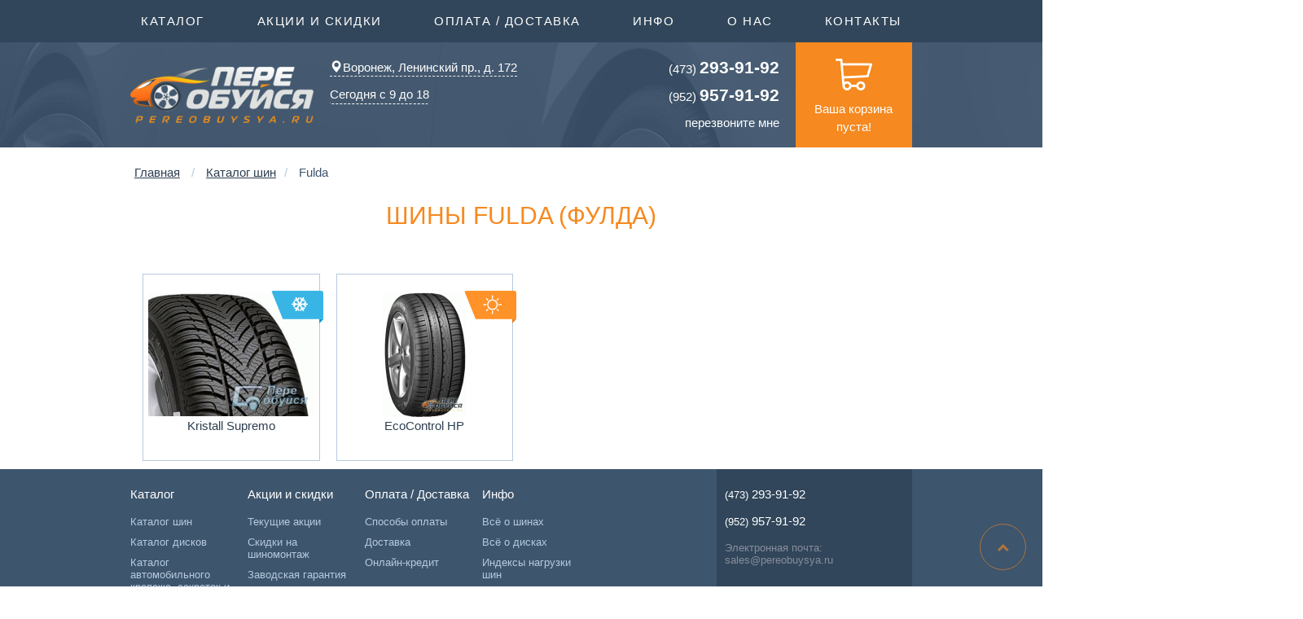

--- FILE ---
content_type: text/html; charset=UTF-8
request_url: https://pereobuysya.ru/katalog-shin/Fulda/
body_size: 10100
content:
<!DOCTYPE html>
<html lang="ru-RU">

<head>
    <meta charset="utf-8">
	 
    
	<META NAME="Description" CONTENT="Каталог шин   Фулда  интернет-магазина Переобуйся.RU. Шины Fulda с официальной гарантией. Доставка резины   Фулда  в день заказа. Купить шины   Фулда  в Воронеже можно со скидкой на шиномонтаж, бесплатной доставкой и пакетами для хранения резины в подарок!"> 
	<meta name="yandex-verification" content="1b49c93b10b0863e" />
    <title>Шины   Фулда , купить шины Fulda в Воронеже недорого, с доставкой</title>
	
	<meta http-equiv="X-UA-Compatible" content="IE=edge">
    <meta name="viewport" content="width=device-width, initial-scale=1">
	<meta name="theme-color" content="#f6891f">
	
	<!--<link rel="preload" href="/css/bootstrap.css" as="style" onload="this.rel='stylesheet'">-->
	<link href="/css/bootstrap.css" rel="stylesheet">
	<link href="/css/style.css" rel="stylesheet">
	<!--<link href="/css/animations.css" rel="stylesheet">-->
	<link href="/css/jquery.bootstrap-touchspin.css" rel="stylesheet">
	<link href="/css/lightslider.min.css" rel="stylesheet">
	<link href="/css/colorbox.css" rel="stylesheet">
	<link href="/css/chosen.css" rel="stylesheet">
	<link rel="stylesheet" href="/css/font-awesome.min.css">
    <!--[if lt IE 9]>
      <script src="https://oss.maxcdn.com/html5shiv/3.7.2/html5shiv.min.js"></script>
      <script src="https://oss.maxcdn.com/respond/1.4.2/respond.min.js"></script>
    <![endif]-->
    <script src="https://ajax.googleapis.com/ajax/libs/jquery/1.11.1/jquery.min.js"></script>
    <script src="/js/bootstrap.js"></script>
	<script src="/js/script.js"></script>
	<script src="/js/basket_summ.js"></script>
	 <script src="/js/jquery.bootstrap-touchspin.js"></script>
	 <script src="/js/lightslider.min.js"></script>
	 <script src="/js/jquery.colorbox-min.js"></script>
	 <script src="/js/chosen.jquery.min.js"></script>
	 <script src="/js/bootbox.min.js"></script>
	 <script src="/js/jquery.scrollTo.min.js"></script>
	 
	
	<link href="//cdnjs.cloudflare.com/ajax/libs/select2/4.0.0/css/select2.min.css" rel="stylesheet" />
<script src="//cdnjs.cloudflare.com/ajax/libs/select2/4.0.0/js/select2.min.js"></script>
<script type="text/javascript">
  $('select').select2();
</script>

 <script type="text/javascript">
	 $(document).ready(function(){
		 $(".chosen-select").chosen({
			 allow_single_deselect:true,
			 disable_search_threshold: 10,
			 disable_search: false,
			 no_results_text: "Ничего не найдено!",
			 width: "100%"
		 });


		 $(window).scroll(function(){
			 if ($(this).scrollTop() > $(window).height()+300) {
				 $('.scrolltotop').fadeIn();
			 } else {
				 $('.scrolltotop').fadeOut();
			 }
		 });


		 $('.scrolltotop').click(function(){
			 $('html, body').animate({scrollTop : 0},800);
			 return false;
		 });

	 });
 </script>
	<script type="text/javascript">
		  $('#mark').change(function ()
			  {
				var id = $(this).val();
				$('#model').attr('disabled', true);
				if (id == '0')
					{
						$('#model').html('<option value="0">Выберите марку авто</option>');
						return(false);
					}
				$('#model').html('<option>загрузка...</option>');
				$.get(
					url,
					"marka=" + id,
					function (result)
					{
						if (result == 'error')
							{
								$('#model').html('<option>Ошибка!</option>');
								return(false);
							}
						else 
							{
								$('#model').html(result);
								$('#model').attr('disabled', false);		
							}
					},
					""
				);
			});

		$('#model').change(function ()
			  {
				var id = $(this).val();
				var mark = $('#mark').val();
				$('#year').attr('disabled', true);
				if (id == '0')
					{
						$('#year').html('<option value="0">Выберите год...</option>');
						return(false);
					}
				$('#year').html('<option>загрузка...</option>');
				$.get(
					url,
					"marka=" + mark +"&model="+id,
					function (result)
					{
						if (result == 'error')
							{
								$('#year').html('<option>Ошибка!</option>');
								return(false);
							}
						else 
							{
								$('#year').html(result);
								$('#year').attr('disabled', false);		
							}
					},
					""
				);
			});



		$('#year').change(function ()
			  {
				var yearr = $(this).val();
				var mark = $('#mark').val();
				var model = $('#model').val();
				$('#dif').attr('disabled', true);
				if (yearr == '0')
					{
						$('#dif').html('<option value="0">Выберите модификацию...</option>');
						return(false);
					}
				$('#dif').html('<option>загрузка...</option>');
				$.get(
					url,
					"marka=" + mark +"&model="+model+'&year='+yearr,
					function (result)
					{
						if (result == 'error')
							{
								$('#dif').html('<option>Ошибка!</option>');
								return(false);
							}
						else 
							{
								$('#dif').html(result);
								$('#dif').attr('disabled', false);		
							}
					},
					""
				);
			});



		  $('#dif').change(function () {
			  var modif = $(this).val();
			  var mark = $('#mark').val();
			  var model = $('#model').val();
			  var year = $('#year').val();
			  $('#reslts').html('загрузка...');
			  $.get(
				  url,
				  "marka="+mark+"&model="+model+"&year="+year+'&modif='+modif,
				  function (result) {
					  if (result == 'error') {
						  $('#reslts').html('');
						  return(false);
					  }
					  else {
						  $('#reslts').html(result);
					  }
				  },
				  "html"
			  );
		  });

</script>
<!--<script src='https://www.google.com/recaptcha/api.js'></script>-->
<!-- Global site tag (gtag.js) - Google Analytics -->
<script async src="https://www.googletagmanager.com/gtag/js?id=UA-112386947-1"></script>
<script>
  window.dataLayer = window.dataLayer || [];
  function gtag(){dataLayer.push(arguments);}
  gtag('js', new Date());

  gtag('config', 'UA-112386947-1');
</script>

<script type="text/javascript">
var __cs = __cs || [];
__cs.push(["setCsAccount", "nsMZTAuppX7RHQLSEsWcqgqGN3n7vOgS"]);
</script>
<!--<script data-skip-moving='true' async 
 src='https://antisovetnic.ru/anti/d03339300a7dd92ed4b69cad971b743a'> 
</script>-->
  </head>
<body>
<!-- Yandex.Metrika counter --> <script type="text/javascript" > (function (d, w, c) { (w[c] = w[c] || []).push(function() { try { w.yaCounter21161254 = new Ya.Metrika2({ id:21161254, clickmap:true, trackLinks:true, accurateTrackBounce:true, webvisor:true }); } catch(e) { } }); var n = d.getElementsByTagName("script")[0], s = d.createElement("script"), f = function () { n.parentNode.insertBefore(s, n); }; s.type = "text/javascript"; s.async = true; s.src = "https://mc.yandex.ru/metrika/tag.js"; if (w.opera == "[object Opera]") { d.addEventListener("DOMContentLoaded", f, false); } else { f(); } })(document, window, "yandex_metrika_callbacks2"); </script> <noscript><div><img src="https://mc.yandex.ru/watch/21161254" style="position:absolute; left:-9999px;" alt="" /></div></noscript> <!-- /Yandex.Metrika counter -->
<a href="#" class="scrolltotop"><i class="fa fa-chevron-up"></i></a>

<div class="modal fade" id="myModal-1" tabindex="-1" role="dialog" aria-labelledby="myModalLabel" aria-hidden="true">
  <div class="modal-dialog modal-lg">
    <div class="modal-content">
      <div class="modal-header">
        <button type="button" class="close" data-dismiss="modal" aria-label="Close"><span aria-hidden="true">×</span></button>
        <h4 class="modal-title" id="myModalLabel">Выберите свой регион</h4>
      </div>
      <div class="modal-body">
        <div class="container-fluid">
        <div class="row">			
				<div class="col-md-3 col-sm-5"><span class="title">Воронежская область</span><a href="/set_region/Воронеж">Воронеж <span style="color:gold;" class="glyphicon glyphicon-star-empty" aria-hidden="true"></span></a></div><div class="col-md-3 col-sm-5"><span class="title">Липецкая область</span><a href="/set_region/Липецк">Липецк <span style="color:gold;" class="glyphicon glyphicon-star-empty" aria-hidden="true"></span></a></div>
		</div>
		</div>
      </div>
    </div>
  </div>
</div>

	<div class="topmenu" style="display: none;" data-id="1">
		<div class="container-fluid">
		<div class="row">
			<div class="col-md-4">
				<ul>
					<li><a href="https://pereobuysya.ru/katalog-shin/">Каталог производителей ШИН</a></li>
					<li><a href="https://pereobuysya.ru/katalog-diskov/">Каталог производителей ДИСКОВ</a></li>
					<li><a href="https://pereobuysya.ru/accessories/">Каталог крепежа и секреток</a></li>
					<li><a href="https://pereobuysya.ru/podbor-shin-i-diskov-po-marke-avto/">ПОДБОР шин и дисков по авто</a></li>
					<li><a href="https://pereobuysya.ru/podbor-datchikov-tpms-po-marke-avto/">ПОДБОР датчиков TPMS по авто</a></li>
					<li><a href="https://pereobuysya.ru/podbor-shin/">Подбор шин по размеру</a></li>
					<li><a href="https://pereobuysya.ru/podbor-diskov/">Подбор дисков по размеру</a></li>
				</ul>
			</div>
			<div class="col-md-4">
				<ul>
					<!--<li><a href="https://pereobuysya.ru/katalog-shin-dlya-kvadrocikla/">Всё для квадроцикла</a></li>-->
					<li><a href="https://pereobuysya.ru/katalog-shin-dlya-kvadrocikla/">ШИНЫ для квадроциклов</a></li>
					<li><a href="https://pereobuysya.ru/katalog-diskov-dlya-kvadrocikla/">ДИСКИ для квадроциклов</a></li>
				</ul>
			</div>
			<div class="col-md-4">
				<ul>
					<li><a href="https://pereobuysya.ru/katalog-motoshin/">Каталог мотошин</a></li>
					<li><a href="https://pereobuysya.ru/katalog-motokamer/">Мотокамеры, муссы</a></li>
				</ul>
			</div>
			
			<div class="col-md-4">
				<ul>
					<li><br/><br/><a href="https://pereobuysya.ru/katalog-kart/">Каталог шин для КАРТИНГА</a></li>
				</ul>
			</div>
			
			<div class="col-md-2 col-sm-2 close-topmenu">
				Закрыть
			</div>
		</div>
		</div>
	</div>

	<div class="topmenu" style="display: none;" data-id="2">
		<div class="container-fluid">
		<div class="row">
			<div class="col-md-10">
				<ul>
					<li><a href="https://pereobuysya.ru/akcii-i-skidki/">Текущие акции</a></li>
					<li><a href="https://pereobuysya.ru/articles/page_2.html">Скидки на шиномонтаж</a></li>
					<!--<li><a href="https://pereobuysya.ru/articles/page_3.html">Расширенная гарантия</a></li>-->
					<li><a href="https://pereobuysya.ru/articles/page_4.html">Заводская гарантия</a></li>
					<li><a class="noprice" href="https://pereobuysya.ru/articles/page_5.html">Вы получите это БЕСПЛАТНО!</a></li>
				</ul>
			</div>
			<div class="col-md-2 col-sm-2 close-topmenu">
				Закрыть
			</div>
		</div>
		</div>
	</div>

	<div class="topmenu" style="display: none;" data-id="3">
		<div class="container-fluid">
		<div class="row">
			<div class="col-md-10">
				
				<ul>
					<li><a href="https://pereobuysya.ru/articles/page_6.html">Способы оплаты заказа</a></li>
					<li><a href="https://pereobuysya.ru/articles/page_8.html">Доставка</a></li>
					<li><a href="https://pereobuysya.ru/articles/page_9.html">Самовывоз</a></li>
					<li><a href="https://pereobuysya.ru/articles/page_79.html">Обмен/возврат товара</a></li>
					<li><a href="https://pereobuysya.ru/credit_online/">Онлайн-кредит</a></li>
				</ul>

			</div>
			<div class="col-md-2 col-sm-2 close-topmenu">
				Закрыть
			</div>
		</div>
		</div>
	</div>


	<div class="topmenu" style="display: none;" data-id="4">
		<div class="container-fluid">
		<div class="row">
			<div class="col-md-10">

				<ul>
					<li><a href="/datchik-davleniya-v-shinakh-info/">Датчики TPMS</a></li>
					
					<li><a href="#">Всё о шинах</a></li>
					<li><a href="#">Всё о дисках</a></li>
					
					<li><a href="#">Индекс нагрузки шин</a></li>
					<li><a href="#">Индекс скорости шин</a></li>
				</ul>

			</div>
			<div class="col-md-2 col-sm-2 close-topmenu">
				Закрыть
			</div>
		</div>
		</div>
	</div>


	<div class="content">
		<div class="background">
			<img src="/img/bg-01.jpg" alt="" class="bg-01 active">
			<img src="/img/bg-03.jpg" alt="" class="bg-03">
			<img src="/img/bg-02.jpg" alt="" class="bg-02">
			<img src="/img/bg-04.jpg" alt="" class="bg-04">
			<img src="/img/bg-05.jpg" alt="" class="bg-05">
			<img src="/img/bg-06.jpg" alt="" class="bg-06">
			<img src="/img/bg-07.jpg" alt="" class="bg-07">
		</div>
		<div class="top">
		
				<!-- меню вверхнее -->
				<div class="row">
					<nav class="navbar navbar-default">
					  <div class="container-fluid">
						<div class="navbar-header">
						  <button type="button" class="navbar-toggle collapsed" data-toggle="collapse" data-target="#bs-example-navbar-collapse-1">
							<span class="sr-only">Toggle navigation</span>
							<span class="icon-bar"></span>
							<span class="icon-bar"></span>
							<span class="icon-bar"></span>
						  </button>
						  <a class="navbar-brand">Меню</a>
						</div>
						<div class="collapse navbar-collapse" id="bs-example-navbar-collapse-1">
						  <ul class="nav navbar-nav col-xs-12 col-md-12">
							<li><a class="toggle-topmenu" data-id="1">Каталог <span class="sr-only">(current)</span></a></li>
							<li><a href="#"></a><a class="toggle-topmenu" data-id="2">Акции и скидки<span class="sr-only">(current)</span></a></li>
							<li><a href="#"></a><a class="toggle-topmenu" data-id="3">Оплата / Доставка<span class="sr-only">(current)</span></a></li>
							<li><a href="#"></a><a class="toggle-topmenu" data-id="4">Инфо<span class="sr-only">(current)</span></a></li>
							<li><a href="https://pereobuysya.ru/articles/page_12.html">О нас</a></li>
							<li><a href="https://pereobuysya.ru/articles/page_13.html">Контакты</a></li>
						  </ul>
						</div>
					  </div>
					</nav>
				</div>
			<div class="container-fluid">
			
				<!-- блок с логотипом -->
				<div class="row">
					<!-- логотип -->
					<div class="col-xs-3 col-sm-3 col-md-3 col-lg-3">
						<a class="logo" href="/"><img src="/img/logo.png" alt="Переобуйся.РУ"></a>
						<!-- _ng -->
					</div>
					
					<!-- центральные контакты -->
					<div class="col-xs-3 col-sm-3 col-md-4 col-lg-4">
						<div class="contact">
							<div class="region" data-toggle="modal" data-target="#myModal-1" onclick="$(&quot;#geo&quot;).popover(&quot;hide&quot;);">
								<a  href="#"><span style="margin-right: 1px !important;" class="glyphicon glyphicon-map-marker" aria-hidden="true"id="geo" data-toggle="popover" data-trigger="focus" title="Ваш&nbsp;регион — Воронеж?" data-content=""></span>Воронеж, Ленинский пр., д. 172<!--<br/>
													ды ул., д. 36а <small>(точка выдачи)</small>--><div id="popover_content_wrapper" style="display: none">
									<div><a class="btn btn-sm btn-success" role="button" href="/set_region/Воронеж" onclick="$(&quot;#geo&quot;).popover(&quot;hide&quot;);">Да</a>&nbsp;&nbsp;&nbsp;<a class="btn btn-sm btn-danger" role="button"  data-toggle="modal" data-target="#myModal-1" onclick="$(&quot;#geo&quot;).popover(&quot;hide&quot;);" href="#">Нет</a></div>

								</div>
								
								</a>
							</div>
							<div class="clearfix"></div>
							<div class="dropdown work-time">
								<button class="btn btn-default dropdown-toggle" type="button" id="dropdownMenu1" data-toggle="dropdown" aria-haspopup="true" aria-expanded="false">
									Сегодня с 9 до 18
								  </button>
								   <ul class="dropdown-menu" aria-labelledby="dropdownMenu1">
								   <li>Пн: 9-18</li>
								   <li>Вт: 9-18</li>
								   <li>Ср: 9-18</li>
								   <li>Чт: 9-18</li>
								   <li>Пт: 9-18</li>
								   <li>Сб: 10-14</li>
								   <li>Вс: Вых.</li>
								   </ul>
							</div>
						</div>	
						<div class="clearfix"></div>
					</div>	
					
					<div class="col-xs-3 col-sm-3 col-md-3 col-lg-3">
						<div class="callback">
							<div><a href="tel:84732939192"><span class="phone_alloka"><small>(473)</small> <b>293-91-92</b></span></a></div>
							<div><a href="tel:89529579192"><span class="phone_alloka"><small>(952)</small> <b>957-91-92</b></span></a></div>
							<div><a data-toggle="modal" data-target=".bs-example-modal-sm" href="#">перезвоните мне</a></div><div class="clearfix"></div>
							<!--<div><a data-toggle="modal" data-target="#myModalm" href="#">письмо руководителю</a></div>-->
						</div>	
					</div>
					
					<!-- Корзина -->
					<div class="col-xs-3 col-sm-3 col-md-2 col-lg-2">
						<a class="cart" href="https://pereobuysya.ru/basket/" title="Перейти к оформлению заказа">
							<img src="/img/cart.png" alt="Перейти к оформлению заказа">Ваша корзина пуста!
						</a>
					</div>
				</div>
			</div>
			
		</div>
		</div>
		<div class="content">
			<div class="container-fluid-fluid">
	
	<!--<div class="row" style="background-color: #ff3366;">
      <div class="col-md-12 col-sm-12 col-xs-12">      
     <p class="bg-danger text-center">Дорогие друзья!</br><br/>
	 <b>Поздравляем сильную половину человечества с 23 февраля!</b></br>
	 23.02 выходной, 24.02 работаем по режиму субботы.</br>Приём заказов ведётся через сайт без выходных.</p>
	 <br/> 
	
      </div>
    </div>  -->
	
	
	<!--<div class="row" style="background-color: #ff3366;">
      <div class="col-md-12 col-sm-12 col-xs-12">      
		 <p class="bg-danger text-center">Дорогие друзья!</br><br/>
		 <b>Поздравляем прекрасную половину человечества с 8 марта!</b></br>
		 08.03 выходной.</br>Приём заказов ведётся через сайт без выходных.</p>
		 <br/>
	  </div>
    </div>  -->
			
<!--	  <div class="row" style="background-color: #ff3366;">
      <div class="col-md-12 col-sm-12 col-xs-12">      
     <p class="bg-danger text-center">Дорогие друзья!</br><br/>
	 Поздравляем вас с весенними праздниками и Днём Победы!<br/>В эти праздничные дни мы работаем по следующему графику:
<center>	
	<dt>
	 <dt>2 и 3 мая с 10:00 до 14:00</dt> 
	 <dt>5, 6 и 7 мая с 9:00 до 18:00</dt>
	 <dt>8 и 10 мая с 10:00 до 14:00</dt>
	 </dt>
	 </br>Приём заказов ведётся через сайт без выходных.</p>
</center>	
	 <br/>
	
      </div>
    </div>   -->
	
<!--
	  <div class="row" style="background-color: #ff3366;">
      <div class="col-md-12 col-sm-12 col-xs-12">      
     <p class="bg-danger text-center">Дорогие друзья!</br><br/>
	 Поздравляем вас Днем народного единства!<br/>В эти праздничные дни мы работаем по следующему графику:
<center>	
	<dt>
	 <dt>2,3 и 4 ноября - выходной</dt> 
	 <dt>С 5 ноября - в обычном режиме</dt>
	 </dt>
	 </br>Консультации по телефону осуществляются без выходных. Приём заказов ведётся через сайт - 24/7.</p>
</center>	
	 <br/>
	
      </div>
    </div>   	
-->	
<!--	   <div class="row" style="background-color: #ff3366;">
      <div class="col-md-12 col-sm-12 col-xs-12">      
     <p class="bg-danger text-center">Дорогие друзья!</br><br/>
	 Поздравляем вас с Новым годом и Рождеством!<br/>Мы работаем в дежурном режиме 5 и 8 января с 10 до 14 часов.</br>Приём и обработка заказов ведётся через сайт без выходных 24/7.</p>
	 <p  class="bg-danger text-center">Полноценно начинаем работать с 12 января.</p>
	 <br/>
	
      </div>
    </div> 
	-->
<!--	 <div class="row" style="background-color: #ff3366;">
      <div class="col-md-12 col-sm-12 col-xs-12">      
     <p class="bg-danger text-center">Дорогие друзья!</br><br/>
	 Поздравляем вас с Днем России!</br>В праздничные дни мы работаем 13 и 14 июня с 10 до 14 асов в дежурном режиме.</br>Приём заказов ведётся через сайт без выходных.</p>
	 <br/>
	
      </div>
    </div> -->
	
		<div class="products">
			<div class="container">
			<div class="top"><ol class="breadcrumb" itemscope itemtype="https://schema.org/BreadcrumbList">
			 <li itemprop="itemListElement" itemscope
      itemtype="https://schema.org/ListItem"><a itemprop="item" href="/" title="Главная страница интернет-магазина Переобуйся.RU, Воронеж">Главная</a></li> <li  itemprop="itemListElement" itemscope itemtype="https://schema.org/ListItem"><a itemprop="item" href="/katalog-shin/" title="Каталог шин для авто на Переобуйся.RU, Воронеж">Каталог шин</a></li><li itemprop="itemListElement" itemscope itemtype="https://schema.org/ListItem" title="Каталог шин Fulda на Переобуйся.RU, Воронеж"><span itemprop="name">Fulda</span></li>
		</ol>

				<h1>Шины Fulda  (Фулда)</h1>
			</div>
			<div class="row"><div class="col-md-3 col-sm-6 col-xs-6">
											<div class="product_logo2">
												<center><a href="/katalog-shin/Fulda/Kristall_Supremo" title="Каталог шин Fulda  Kristall Supremo / Купить шины Fulda  Kristall Supremo в Воронеже"><br /><img  src="/thumbler/,../catalog_tyres/Fulda/KristallSupremo.jpg,203,153,0x1E2426/" border="0" alt="Фото Fulda Kristall Supremo
 Открывается в новом окне" /> <span class="label winter"></span><br />
												Kristall Supremo</a></center>
											</div></div><div class="col-md-3 col-sm-6 col-xs-6">
											<div class="product_logo2">
												<center><a href="/katalog-shin/Fulda/EcoControl_HP" title="Каталог шин Fulda  EcoControl HP / Купить шины Fulda  EcoControl HP в Воронеже"><br /><img  src="/thumbler/,../catalog_tyres/Fulda/EcoControlHP.jpg,203,153,0x1E2426/" border="0" alt="Фото Fulda EcoControl HP
 Открывается в новом окне" /> <span class="label summer"></span><br />
												EcoControl HP</a></center>
											</div></div></div>
					</div>
					</div>
					</div>
	</div>
		</div>
		
	<div class="footer">
		<div class="container-fluid">
			<div class="row">
				<div class="col-md-9">
					<div class="row">
						<ul>
							<li><span class="title">Каталог</span></li>
							<li><a href="https://pereobuysya.ru/katalog-shin/">Каталог шин</a></li>
							<li><a href="https://pereobuysya.ru/katalog-diskov/">Каталог дисков</a></li>
							<li><a href="https://pereobuysya.ru/accessories/">Каталог автомобильного крепежа, секреток и проставок</a></li>
							<li><a href="https://pereobuysya.ru/podbor-shin-i-diskov-po-marke-avto/">Подбор шин и дисков по марке авто</a></li>
							<li><a href="https://pereobuysya.ru/podbor-datchikov-tpms-po-marke-avto/">ПОДБОР датчиков TPMS по авто</a></li>
							<li><a href="https://pereobuysya.ru/podbor-accessories/">Подбор крепежа и секреток по ато</a></li>
						</ul>
						<ul>
							<li><span class="title">Акции и скидки</span></li>
							<li><a href="https://pereobuysya.ru/akcii-i-skidki/">Текущие акции</a></li>
							<li><a href="https://pereobuysya.ru/articles/page_2.html">Скидки на шиномонтаж</a></li>
							<!--<li><a href="https://pereobuysya.ru/articles/page_3.html">Расширенная гарантия</a></li>-->
							<li><a href="https://pereobuysya.ru/articles/page_4.html">Заводская гарантия</a></li>
							<li><a href="https://pereobuysya.ru/articles/page_5.html">Вы получите это бесплатно!</a></li>
						</ul>
						
						<ul>
							<li><span class="title">Оплата / Доставка</span></li>
							<li><a href="https://pereobuysya.ru/articles/page_6.html">Способы оплаты</a></li>
							<li><a href="https://pereobuysya.ru/articles/page_8.html">Доставка</a></li>
							<li><a href="https://pereobuysya.ru/credit_online/">Онлайн-кредит</a></li>
						</ul>
						
						<ul>
							<li><span class="title">Инфо</span></li>
							<li><a href="#">Всё о шинах</a></li>
							<li><a href="#">Всё о дисках</a></li>
							<li><a href="#">Индексы нагрузки шин</a></li>
							<li><a href="#">Индекс скорости шин</a></li>
						</ul>
						
						<!--<ul>
							<li><span class="title">Контакты</span></li>
							<li><a href="https://pereobuysya.ru/articles/page_9.html">Офис выдачи</a></li>
							<li><a href="https://pereobuysya.ru/articles/page_2.html">Шиномонтажи</a></li>
							<li><a href="https://pereobuysya.ru/articles/page_11.html">Оптовый и корпоративный отдел</a></li>
						</ul>-->
					</div>
				</div>
				<div class="col-md-3 contacts">
						<div class="phone phone_alloka" >
							<small>(473)</small> <b>293-91-92</b>
						</div>
						<div class="phone phone_alloka" >
							<small>(952)</small> <b>957-91-92</b>
						</div>
						<p>Электронная почта: sales@pereobuysya.ru</p>
						<p>Заказ и консультации<br>Пн-Пт: 9-18<br>Сб: 10-14<br><br>Доставка<br>Пн-Сб: 9-19</p>
				</div>
			</div>
		</div>
	</div>
	<div class="copyright">
		<div class="container-fluid">
			<div class="row">
				<div class="col-md-9 col sm-7">© 2009-2026г Интернет-магазин Переобуйся.RU 

				<!-- <a href="https://clck.yandex.ru/redir/dtype=stred/pid=47/cid=2508/*https://market.yandex.ru/shop/94574/reviews"><img src="https://clck.yandex.ru/redir/dtype=stred/pid=47/cid=2505/*https://grade.market.yandex.ru/?id=94574&action=image&size=0" border="0" width="88" height="31" alt="Читайте отзывы покупателей и оценивайте качество магазина на Яндекс.Маркете" /></a> --></div>
				<div class="col-md-3 col sm-5 social">
					<!-- <a href="" class="soc-1"></a> -->
					<a href="https://www.instagram.com/pereobuysya.ru/" class="soc-2"></a>
					<!-- <a href="" class="soc-3"></a> -->
					<a href="https://plus.google.com/+PereobuysyaRuOfficial" class="soc-4"></a>
					<a href="https://vk.com/pereobuysya_ru" class="soc-5"></a>
					<!-- <a href="" class="soc-6"></a> -->
				</div>
			</div>
			<div class="row">
				<p class="text-danger">Данный сайт носит исключительно информационный характер и ни при каких условиях не является публичной офертой, определяемой положениями Статьи 437(2) Гражданского кодекса Российской Федерации. Наличие товара и его стоимость может отличаться от заявленной на данном сайте. Указанное выше наличие в нашем интернет-магазине является ориентировочным и не учитывает продажи, которые произошли с момента последнего обновления данных.<br/><a target="_blank" href="https://pereobuysya.ru/policy/">Политика в отношении обработки персональных данных</a></p>
			</div>
		</div>
	</div>
<script src="//cdnjs.cloudflare.com/ajax/libs/jquery-form-validator/2.2.1/jquery.form-validator.min.js"></script><script>
// Setup form validation
$.validate();
</script>
<!--<script>
$(document).ready(function(){
    $('#geo').popover({container: "body", placement: "bottom", html: "true",
	content: function() {
        return $('#popover_content_wrapper').html();
      }
	});

	$('#geo').popover("show");
});
</script>-->




<div data-mobile-view="false" data-share-size="30" data-like-text-enable="false" data-background-alpha="0.0" data-pid="1733913" data-mode="share" data-background-color="#ffffff" data-share-shape="round-rectangle" data-share-counter-size="12" data-icon-color="#ffffff" data-mobile-sn-ids="fb.vk.tw.ok.wh.vb.tm." data-text-color="#000000" data-buttons-color="#FFFFFF" data-counter-background-color="#ffffff" data-share-counter-type="disable" data-orientation="fixed-left" data-following-enable="false" data-sn-ids="fb.vk.tw.ok.tm.gp." data-preview-mobile="false" data-selection-enable="false" data-exclude-show-more="true" data-share-style="1" data-counter-background-alpha="1.0" data-top-button="false" class="uptolike-buttons" ></div>



<div class="modal fade bs-example-modal-sm" tabindex="-1" role="dialog" aria-labelledby="myLargeModalLabel">
  <div class="modal-dialog modal-sm">
    <div class="modal-content">
      <form method="post" action="/func.php">
	<input type="hidden" name="call_me" value="call_me" />
	<input type="hidden" name="kudu" value="/katalog-shin/Fulda/" />
	<div class="modal-header">
        <button type="button" class="close" data-dismiss="modal" aria-label="Close"><span aria-hidden="true">&times;</span></button>
        <h3 class="modal-title" id="myModalLabel">Заказ обратного звонка</h3>
      </div>
      <div class="modal-body">
         <div class="form-group">
			<label for="exampleInputEmail1">Ваше имя</label>
			<input type="text" name="name" class="form-control" id="exampleInputEmail1" >
		  </div>
		  
         <div class="form-group">
			<label for="exampleInputEmail2">Телефон</label>
			<input type="tel" name="phone" class="form-control" id="exampleInputEmail2" >
		  </div>
			<p style="font-size:10px;">Перед отправкой запроса, ознакомьтесь с нашими принципами обработки <a   style="font-size:10px; display: inline;" target="_blank"  href="https://pereobuysya.ru/policy/">персональных данных</a></p>
      </div>
      <div class="modal-footer">
        <button type="submitt" class="btn btn-primary">Отправить заявку</button>
      </div>

</form>
    </div>
  </div>
</div>

<div class="modal fade" id="myModalm" tabindex="-1" role="dialog" aria-labelledby="myModalLabel">
  <div class="modal-dialog" role="document">
    <div class="modal-content">
      <form method="post" action="/func.php">
	<input type="hidden" name="mess_boss" value="call_me" />
	<input type="hidden" name="kudu" value="/katalog-shin/Fulda/" />
	<div class="modal-header">
        <button type="button" class="close" data-dismiss="modal" aria-label="Close"><span aria-hidden="true">&times;</span></button>
        <h3 class="modal-title" id="myModalLabel">Письмо руководителю</h3>
      </div>
      <div class="modal-body">
         <div class="form-group">
			<label for="exampleInputEmail1">Ваше имя</label>
			<input type="text" name="name" class="form-control" id="exampleInputEmail1" >
		  </div>
		  
         <div class="form-group">
			<label for="exampleInputEmail2">Телефон</label>
			<input type="tel" name="phone" class="form-control" id="exampleInputEmail2" >
		  </div>
      </div>
	  <div class="form-group">
			<label for="exampleInputEmail3">Сообщение, жалоба, предложение</label>
			<textarea name="mess" class="form-control" rows="2"  id="exampleInputEmail3"></textarea>
		  </div>
      

      <div class="modal-footer">
		<button class="btn btn-primary g-recaptcha" data-sitekey="6Ldv_jwUAAAAAJ4hAG3bG2VsvJ3O6AWFnSY2K_CP" data-callback="YourOnSubmitFn">Отправить сообщение</button>
      </div>

</form>
    </div>
  </div>
</div>


<script type="text/javascript">
<!--
	$('.bs-example-modal-sm').modal(options);
	$('#myModalm').modal(options);
//-->
</script>

 <style type="text/css">
 
 
.slideDown{animation-name:slideDown;-webkit-animation-name:slideDown;animation-duration:1s;-webkit-animation-duration:1s;animation-timing-function:ease;-webkit-animation-timing-function:ease;visibility:visible!important}@keyframes slideDown{0%{transform:translateY(-100%)}50%{transform:translateY(8%)}65%{transform:translateY(-4%)}80%{transform:translateY(4%)}95%{transform:translateY(-2%)}100%{transform:translateY(0%)}}@-webkit-keyframes slideDown{0%{-webkit-transform:translateY(-100%)}50%{-webkit-transform:translateY(8%)}65%{-webkit-transform:translateY(-4%)}80%{-webkit-transform:translateY(4%)}95%{-webkit-transform:translateY(-2%)}100%{-webkit-transform:translateY(0%)}}.slideUp{animation-name:slideUp;-webkit-animation-name:slideUp;animation-duration:1s;-webkit-animation-duration:1s;animation-timing-function:ease;-webkit-animation-timing-function:ease;visibility:visible!important}@keyframes slideUp{0%{transform:translateY(100%)}50%{transform:translateY(-8%)}65%{transform:translateY(4%)}80%{transform:translateY(-4%)}95%{transform:translateY(2%)}100%{transform:translateY(0%)}}@-webkit-keyframes slideUp{0%{-webkit-transform:translateY(100%)}50%{-webkit-transform:translateY(-8%)}65%{-webkit-transform:translateY(4%)}80%{-webkit-transform:translateY(-4%)}95%{-webkit-transform:translateY(2%)}100%{-webkit-transform:translateY(0%)}}.slideLeft{animation-name:slideLeft;-webkit-animation-name:slideLeft;animation-duration:1s;-webkit-animation-duration:1s;animation-timing-function:ease-in-out;-webkit-animation-timing-function:ease-in-out;visibility:visible!important}@keyframes slideLeft{0%{transform:translateX(150%)}50%{transform:translateX(-8%)}65%{transform:translateX(4%)}80%{transform:translateX(-4%)}95%{transform:translateX(2%)}100%{transform:translateX(0%)}}@-webkit-keyframes slideLeft{0%{-webkit-transform:translateX(150%)}50%{-webkit-transform:translateX(-8%)}65%{-webkit-transform:translateX(4%)}80%{-webkit-transform:translateX(-4%)}95%{-webkit-transform:translateX(2%)}100%{-webkit-transform:translateX(0%)}}.slideRight{animation-name:slideRight;-webkit-animation-name:slideRight;animation-duration:1s;-webkit-animation-duration:1s;animation-timing-function:ease-in-out;-webkit-animation-timing-function:ease-in-out;visibility:visible!important}@keyframes slideRight{0%{transform:translateX(-150%)}50%{transform:translateX(8%)}65%{transform:translateX(-4%)}80%{transform:translateX(4%)}95%{transform:translateX(-2%)}100%{transform:translateX(0%)}}@-webkit-keyframes slideRight{0%{-webkit-transform:translateX(-150%)}50%{-webkit-transform:translateX(8%)}65%{-webkit-transform:translateX(-4%)}80%{-webkit-transform:translateX(4%)}95%{-webkit-transform:translateX(-2%)}100%{-webkit-transform:translateX(0%)}}.slideExpandUp{animation-name:slideExpandUp;-webkit-animation-name:slideExpandUp;animation-duration:1.6s;-webkit-animation-duration:1.6s;animation-timing-function:ease-out;-webkit-animation-timing-function:ease -out;visibility:visible!important}@keyframes slideExpandUp{0%{transform:translateY(100%) scaleX(.5)}30%{transform:translateY(-8%) scaleX(.5)}40%{transform:translateY(2%) scaleX(.5)}50%{transform:translateY(0%) scaleX(1.1)}60%{transform:translateY(0%) scaleX(.9)}70%{transform:translateY(0%) scaleX(1.05)}80%{transform:translateY(0%) scaleX(.95)}90%{transform:translateY(0%) scaleX(1.02)}100%{transform:translateY(0%) scaleX(1)}}@-webkit-keyframes slideExpandUp{0%{-webkit-transform:translateY(100%) scaleX(.5)}30%{-webkit-transform:translateY(-8%) scaleX(.5)}40%{-webkit-transform:translateY(2%) scaleX(.5)}50%{-webkit-transform:translateY(0%) scaleX(1.1)}60%{-webkit-transform:translateY(0%) scaleX(.9)}70%{-webkit-transform:translateY(0%) scaleX(1.05)}80%{-webkit-transform:translateY(0%) scaleX(.95)}90%{-webkit-transform:translateY(0%) scaleX(1.02)}100%{-webkit-transform:translateY(0%) scaleX(1)}}.expandUp{animation-name:expandUp;-webkit-animation-name:expandUp;animation-duration:0.7s;-webkit-animation-duration:0.7s;animation-timing-function:ease;-webkit-animation-timing-function:ease;visibility:visible!important}@keyframes expandUp{0%{transform:translateY(100%) scale(.6) scaleY(.5)}60%{transform:translateY(-7%) scaleY(1.12)}75%{transform:translateY(3%)}100%{transform:translateY(0%) scale(1) scaleY(1)}}@-webkit-keyframes expandUp{0%{-webkit-transform:translateY(100%) scale(.6) scaleY(.5)}60%{-webkit-transform:translateY(-7%) scaleY(1.12)}75%{-webkit-transform:translateY(3%)}100%{-webkit-transform:translateY(0%) scale(1) scaleY(1)}}.fadeIn{animation-name:fadeIn;-webkit-animation-name:fadeIn;animation-duration:1.5s;-webkit-animation-duration:1.5s;animation-timing-function:ease-in-out;-webkit-animation-timing-function:ease-in-out;visibility:visible!important}@keyframes fadeIn{0%{transform:scale(0);opacity:0}60%{transform:scale(1.1)}80%{transform:scale(.9);opacity:1}100%{transform:scale(1);opacity:1}}@-webkit-keyframes fadeIn{0%{-webkit-transform:scale(0);opacity:0}60%{-webkit-transform:scale(1.1)}80%{-webkit-transform:scale(.9);opacity:1}100%{-webkit-transform:scale(1);opacity:1}}.expandOpen{animation-name:expandOpen;-webkit-animation-name:expandOpen;animation-duration:1.2s;-webkit-animation-duration:1.2s;animation-timing-function:ease-out;-webkit-animation-timing-function:ease-out;visibility:visible!important}@keyframes expandOpen{0%{transform:scale(1.8)}50%{transform:scale(.95)}80%{transform:scale(1.05)}90%{transform:scale(.98)}100%{transform:scale(1)}}@-webkit-keyframes expandOpen{0%{-webkit-transform:scale(1.8)}50%{-webkit-transform:scale(.95)}80%{-webkit-transform:scale(1.05)}90%{-webkit-transform:scale(.98)}100%{-webkit-transform:scale(1)}}.bigEntrance{animation-name:bigEntrance;-webkit-animation-name:bigEntrance;animation-duration:1.6s;-webkit-animation-duration:1.6s;animation-timing-function:ease-out;-webkit-animation-timing-function:ease-out;visibility:visible!important}@keyframes bigEntrance{0%{transform:scale(.3) rotate(6deg) translateX(-30%) translateY(30%);opacity:.2}30%{transform:scale(1.03) rotate(-2deg) translateX(2%) translateY(-2%);opacity:1}45%{transform:scale(.98) rotate(1deg) translateX(0%) translateY(0%);opacity:1}60%{transform:scale(1.01) rotate(-1deg) translateX(0%) translateY(0%);opacity:1}75%{transform:scale(.99) rotate(1deg) translateX(0%) translateY(0%);opacity:1}90%{transform:scale(1.01) rotate(0deg) translateX(0%) translateY(0%);opacity:1}100%{transform:scale(1) rotate(0deg) translateX(0%) translateY(0%);opacity:1}}@-webkit-keyframes bigEntrance{0%{-webkit-transform:scale(.3) rotate(6deg) translateX(-30%) translateY(30%);opacity:.2}30%{-webkit-transform:scale(1.03) rotate(-2deg) translateX(2%) translateY(-2%);opacity:1}45%{-webkit-transform:scale(.98) rotate(1deg) translateX(0%) translateY(0%);opacity:1}60%{-webkit-transform:scale(1.01) rotate(-1deg) translateX(0%) translateY(0%);opacity:1}75%{-webkit-transform:scale(.99) rotate(1deg) translateX(0%) translateY(0%);opacity:1}90%{-webkit-transform:scale(1.01) rotate(0deg) translateX(0%) translateY(0%);opacity:1}100%{-webkit-transform:scale(1) rotate(0deg) translateX(0%) translateY(0%);opacity:1}}.hatch{animation-name:hatch;-webkit-animation-name:hatch;animation-duration:2s;-webkit-animation-duration:2s;animation-timing-function:ease-in-out;-webkit-animation-timing-function:ease-in-out;transform-origin:50% 100%;-ms-transform-origin:50% 100%;-webkit-transform-origin:50% 100%;visibility:visible!important}@keyframes hatch{0%{transform:rotate(0deg) scaleY(.6)}20%{transform:rotate(-2deg) scaleY(1.05)}35%{transform:rotate(2deg) scaleY(1)}50%{transform:rotate(-2deg)}65%{transform:rotate(1deg)}80%{transform:rotate(-1deg)}100%{transform:rotate(0deg)}}@-webkit-keyframes hatch{0%{-webkit-transform:rotate(0deg) scaleY(.6)}20%{-webkit-transform:rotate(-2deg) scaleY(1.05)}35%{-webkit-transform:rotate(2deg) scaleY(1)}50%{-webkit-transform:rotate(-2deg)}65%{-webkit-transform:rotate(1deg)}80%{-webkit-transform:rotate(-1deg)}100%{-webkit-transform:rotate(0deg)}}.bounce{animation-name:bounce;-webkit-animation-name:bounce;animation-duration:1.6s;-webkit-animation-duration:1.6s;animation-timing-function:ease;-webkit-animation-timing-function:ease;transform-origin:50% 100%;-ms-transform-origin:50% 100%;-webkit-transform-origin:50% 100%}@keyframes bounce{0%{transform:translateY(0%) scaleY(.6)}60%{transform:translateY(-100%) scaleY(1.1)}70%{transform:translateY(0%) scaleY(.95) scaleX(1.05)}80%{transform:translateY(0%) scaleY(1.05) scaleX(1)}90%{transform:translateY(0%) scaleY(.95) scaleX(1)}100%{transform:translateY(0%) scaleY(1) scaleX(1)}}@-webkit-keyframes bounce{0%{-webkit-transform:translateY(0%) scaleY(.6)}60%{-webkit-transform:translateY(-100%) scaleY(1.1)}70%{-webkit-transform:translateY(0%) scaleY(.95) scaleX(1.05)}80%{-webkit-transform:translateY(0%) scaleY(1.05) scaleX(1)}90%{-webkit-transform:translateY(0%) scaleY(.95) scaleX(1)}100%{-webkit-transform:translateY(0%) scaleY(1) scaleX(1)}}.pulse{animation-name:pulse;-webkit-animation-name:pulse;animation-duration:1.5s;-webkit-animation-duration:1.5s;animation-iteration-count:infinite;-webkit-animation-iteration-count:infinite}@keyframes pulse{0%{transform:scale(.9);opacity:.7}50%{transform:scale(1);opacity:1}100%{transform:scale(.9);opacity:.7}}@-webkit-keyframes pulse{0%{-webkit-transform:scale(.95);opacity:.7}50%{-webkit-transform:scale(1);opacity:1}100%{-webkit-transform:scale(.95);opacity:.7}}.floating{animation-name:floating;-webkit-animation-name:floating;animation-duration:1.5s;-webkit-animation-duration:1.5s;animation-iteration-count:infinite;-webkit-animation-iteration-count:infinite}@keyframes floating{0%{transform:translateY(0%)}50%{transform:translateY(8%)}100%{transform:translateY(0%)}}@-webkit-keyframes floating{0%{-webkit-transform:translateY(0%)}50%{-webkit-transform:translateY(8%)}100%{-webkit-transform:translateY(0%)}}.tossing{animation-name:tossing;-webkit-animation-name:tossing;animation-duration:2.5s;-webkit-animation-duration:2.5s;animation-iteration-count:infinite;-webkit-animation-iteration-count:infinite}@keyframes tossing{0%{transform:rotate(-4deg)}50%{transform:rotate(4deg)}100%{transform:rotate(-4deg)}}@-webkit-keyframes tossing{0%{-webkit-transform:rotate(-4deg)}50%{-webkit-transform:rotate(4deg)}100%{-webkit-transform:rotate(-4deg)}}.pullUp{animation-name:pullUp;-webkit-animation-name:pullUp;animation-duration:1.1s;-webkit-animation-duration:1.1s;animation-timing-function:ease-out;-webkit-animation-timing-function:ease-out;transform-origin:50% 100%;-ms-transform-origin:50% 100%;-webkit-transform-origin:50% 100%}@keyframes pullUp{0%{transform:scaleY(.1)}40%{transform:scaleY(1.02)}60%{transform:scaleY(.98)}80%{transform:scaleY(1.01)}100%{transform:scaleY(.98)}80%{transform:scaleY(1.01)}100%{transform:scaleY(1)}}@-webkit-keyframes pullUp{0%{-webkit-transform:scaleY(.1)}40%{-webkit-transform:scaleY(1.02)}60%{-webkit-transform:scaleY(.98)}80%{-webkit-transform:scaleY(1.01)}100%{-webkit-transform:scaleY(.98)}80%{-webkit-transform:scaleY(1.01)}100%{-webkit-transform:scaleY(1)}}.pullDown{animation-name:pullDown;-webkit-animation-name:pullDown;animation-duration:1.1s;-webkit-animation-duration:1.1s;animation-timing-function:ease-out;-webkit-animation-timing-function:ease-out;transform-origin:50% 0%;-ms-transform-origin:50% 0%;-webkit-transform-origin:50% 0%}@keyframes pullDown{0%{transform:scaleY(.1)}40%{transform:scaleY(1.02)}60%{transform:scaleY(.98)}80%{transform:scaleY(1.01)}100%{transform:scaleY(.98)}80%{transform:scaleY(1.01)}100%{transform:scaleY(1)}}@-webkit-keyframes pullDown{0%{-webkit-transform:scaleY(.1)}40%{-webkit-transform:scaleY(1.02)}60%{-webkit-transform:scaleY(.98)}80%{-webkit-transform:scaleY(1.01)}100%{-webkit-transform:scaleY(.98)}80%{-webkit-transform:scaleY(1.01)}100%{-webkit-transform:scaleY(1)}}.stretchLeft{animation-name:stretchLeft;-webkit-animation-name:stretchLeft;animation-duration:1.5s;-webkit-animation-duration:1.5s;animation-timing-function:ease-out;-webkit-animation-timing-function:ease-out;transform-origin:100% 0%;-ms-transform-origin:100% 0%;-webkit-transform-origin:100% 0%}@keyframes stretchLeft{0%{transform:scaleX(.3)}40%{transform:scaleX(1.02)}60%{transform:scaleX(.98)}80%{transform:scaleX(1.01)}100%{transform:scaleX(.98)}80%{transform:scaleX(1.01)}100%{transform:scaleX(1)}}@-webkit-keyframes stretchLeft{0%{-webkit-transform:scaleX(.3)}40%{-webkit-transform:scaleX(1.02)}60%{-webkit-transform:scaleX(.98)}80%{-webkit-transform:scaleX(1.01)}100%{-webkit-transform:scaleX(.98)}80%{-webkit-transform:scaleX(1.01)}100%{-webkit-transform:scaleX(1)}}.stretchRight{animation-name:stretchRight;-webkit-animation-name:stretchRight;animation-duration:1.5s;-webkit-animation-duration:1.5s;animation-timing-function:ease-out;-webkit-animation-timing-function:ease-out;transform-origin:0% 0%;-ms-transform-origin:0% 0%;-webkit-transform-origin:0% 0%}@keyframes stretchRight{0%{transform:scaleX(.3)}40%{transform:scaleX(1.02)}60%{transform:scaleX(.98)}80%{transform:scaleX(1.01)}100%{transform:scaleX(.98)}80%{transform:scaleX(1.01)}100%{transform:scaleX(1)}}@-webkit-keyframes stretchRight{0%{-webkit-transform:scaleX(.3)}40%{-webkit-transform:scaleX(1.02)}60%{-webkit-transform:scaleX(.98)}80%{-webkit-transform:scaleX(1.01)}100%{-webkit-transform:scaleX(.98)}80%{-webkit-transform:scaleX(1.01)}100%{-webkit-transform:scaleX(1)}}
 </style>



<script src='/js/antisova.js' type='text/javascript'></script>
</body>
</html>

--- FILE ---
content_type: text/css
request_url: https://pereobuysya.ru/css/chosen.css
body_size: 2024
content:
.chosen-container{position:relative;display:inline-block;vertical-align:middle;font-size:13px;zoom:1;*display:inline;-webkit-user-select:none;-moz-user-select:none;user-select:none;}
.chosen-container *{-webkit-box-sizing:border-box;-moz-box-sizing:border-box;box-sizing:border-box;}
.chosen-container .chosen-drop{position:absolute;top:100%;left:-9999px;z-index:1010;width:100%;border:1px solid #aaa;border-top:0;background:#fff;box-shadow:0 4px 5px rgba(0, 0, 0, 0.15);}
.chosen-container.chosen-with-drop .chosen-drop{left:0;}
.chosen-container a{cursor:pointer;}
.chosen-container .search-choice .group-name, .chosen-container .chosen-single .group-name{margin-right:4px;overflow:hidden;white-space:nowrap;text-overflow:ellipsis;font-weight:normal;color:#999999;}
.chosen-container .search-choice .group-name:after, .chosen-container .chosen-single .group-name:after{content:":";padding-left:2px;vertical-align:top;}
.chosen-container-single .chosen-single{position:relative;display:block;overflow:hidden;color:#444;text-decoration:none;white-space:nowrap;line-height:24px;border:1px solid #c6cace;line-height:40px;font-size:18px;color:#bec3c7;margin:0 0;padding-left:15px;}
.chosen-container-single .chosen-default{color:#999;}
.chosen-container-single .chosen-single span{display:block;overflow:hidden;margin-right:26px;text-overflow:ellipsis;white-space:nowrap;}
.chosen-container-single .chosen-single-with-deselect span{margin-right:38px;}
.chosen-container-single .chosen-single abbr{position:absolute;top:6px;right:26px;display:block;width:12px;height:12px;background:url('chosen-sprite.png') -42px 1px no-repeat;font-size:1px;}
.chosen-container-single .chosen-single abbr:hover{background-position:-42px -10px;}
.chosen-container-single.chosen-disabled .chosen-single abbr:hover{background-position:-42px -10px;}
.chosen-container-single .chosen-single div{position:absolute;top:0;right:0;display:block;width:17px;height:100%;}
.chosen-container-single .chosen-single div b{display:block;width:100%;height:100%;background:url('chosen-sprite.png') no-repeat 0px 14px;}
.chosen-container-single .chosen-search{position:relative;z-index:1010;margin:0;padding:3px 4px;white-space:nowrap;}
.chosen-container-single .chosen-search input[type="text"]{margin:1px 0;padding:4px 20px 4px 5px;width:100%;height:auto;outline:0;border:1px solid #aaa;background:white url('chosen-sprite.png') no-repeat 100% -20px;background:url('chosen-sprite.png') no-repeat 100% -20px;font-size:1em;font-family:sans-serif;line-height:normal;border-radius:0;}
.chosen-container-single .chosen-drop{margin-top:-1px;border-radius:0 0 4px 4px;background-clip:padding-box;border-radius:0;border:1px solid #c6cace;width:100%;padding:0;}
.chosen-container-single.chosen-container-single-nosearch .chosen-search{position:absolute;left:-9999px;}
.chosen-container .chosen-results{color:#444;position:relative;overflow-x:hidden;overflow-y:auto;margin:0 4px 4px 0;padding:0 0 0 4px;max-height:400px;-webkit-overflow-scrolling:touch;}
.chosen-container .chosen-results li{display:none;margin:0;padding:5px 6px;list-style:none;line-height:15px;word-wrap:break-word;-webkit-touch-callout:none;line-height:29px;font-size:18px;color:#bec3c7;padding-left:15px;cursor:pointer;}
.chosen-container .chosen-results li.active-result{display:list-item;cursor:pointer;}
.chosen-container .chosen-results li.disabled-result{display:list-item;color:#ccc;cursor:default;}
.chosen-container .chosen-results li.highlighted{color:#fff;background-color:#c6cace;}
.chosen-container .chosen-results li.no-results{color:#777;display:list-item;background:#f4f4f4;}
.chosen-container .chosen-results li.group-result{display:list-item;font-weight:bold;cursor:default;}
.chosen-container .chosen-results li.group-option{padding-left:15px;}
.chosen-container .chosen-results li em{font-style:normal;text-decoration:underline;}
.chosen-container-multi .chosen-choices{position:relative;overflow:hidden;margin:0;padding:0 5px;width:100%;height:auto !important;height:1%;border:1px solid #aaa;background-color:#fff;background-image:-webkit-gradient(linear, 50% 0%, 50% 100%, color-stop(1%, #eeeeee), color-stop(15%, #ffffff));background-image:-webkit-linear-gradient(#eeeeee 1%, #ffffff 15%);background-image:-moz-linear-gradient(#eeeeee 1%, #ffffff 15%);background-image:-o-linear-gradient(#eeeeee 1%, #ffffff 15%);background-image:linear-gradient(#eeeeee 1%, #ffffff 15%);cursor:text;}
.chosen-container-multi .chosen-choices li{float:left;list-style:none;}
.chosen-container-multi .chosen-choices li.search-field{margin:0;padding:0;white-space:nowrap;}
.chosen-container-multi .chosen-choices li.search-field input[type="text"]{margin:1px 0;padding:0;height:25px;outline:0;border:0 !important;background:transparent !important;box-shadow:none;color:#999;font-size:100%;font-family:sans-serif;line-height:normal;border-radius:0;}
.chosen-container-multi .chosen-choices li.search-choice{position:relative;margin:3px 5px 3px 0;padding:3px 20px 3px 5px;border:1px solid #aaa;max-width:100%;border-radius:3px;background-color:#eeeeee;background-image:-webkit-gradient(linear, 50% 0%, 50% 100%, color-stop(20%, #f4f4f4), color-stop(50%, #f0f0f0), color-stop(52%, #e8e8e8), color-stop(100%, #eeeeee));background-image:-webkit-linear-gradient(#f4f4f4 20%, #f0f0f0 50%, #e8e8e8 52%, #eeeeee 100%);background-image:-moz-linear-gradient(#f4f4f4 20%, #f0f0f0 50%, #e8e8e8 52%, #eeeeee 100%);background-image:-o-linear-gradient(#f4f4f4 20%, #f0f0f0 50%, #e8e8e8 52%, #eeeeee 100%);background-image:linear-gradient(#f4f4f4 20%, #f0f0f0 50%, #e8e8e8 52%, #eeeeee 100%);background-size:100% 19px;background-repeat:repeat-x;background-clip:padding-box;box-shadow:0 0 2px white inset, 0 1px 0 rgba(0, 0, 0, 0.05);color:#333;line-height:13px;cursor:default;}
.chosen-container-multi .chosen-choices li.search-choice span{word-wrap:break-word;}
.chosen-container-multi .chosen-choices li.search-choice .search-choice-close{position:absolute;top:4px;right:3px;display:block;width:12px;height:12px;background:url('chosen-sprite.png') -42px 1px no-repeat;font-size:1px;}
.chosen-container-multi .chosen-choices li.search-choice .search-choice-close:hover{background-position:-42px -10px;}
.chosen-container-multi .chosen-choices li.search-choice-disabled{padding-right:5px;border:1px solid #ccc;background-color:#e4e4e4;background-image:-webkit-gradient(linear, 50% 0%, 50% 100%, color-stop(20%, #f4f4f4), color-stop(50%, #f0f0f0), color-stop(52%, #e8e8e8), color-stop(100%, #eeeeee));background-image:-webkit-linear-gradient(top, #f4f4f4 20%, #f0f0f0 50%, #e8e8e8 52%, #eeeeee 100%);background-image:-moz-linear-gradient(top, #f4f4f4 20%, #f0f0f0 50%, #e8e8e8 52%, #eeeeee 100%);background-image:-o-linear-gradient(top, #f4f4f4 20%, #f0f0f0 50%, #e8e8e8 52%, #eeeeee 100%);background-image:linear-gradient(top, #f4f4f4 20%, #f0f0f0 50%, #e8e8e8 52%, #eeeeee 100%);color:#666;}
.chosen-container-multi .chosen-choices li.search-choice-focus{background:#d4d4d4;}
.chosen-container-multi .chosen-choices li.search-choice-focus .search-choice-close{background-position:-42px -10px;}
.chosen-container-multi .chosen-results{margin:0;padding:0;}
.chosen-container-multi .chosen-drop .result-selected{display:list-item;color:#ccc;cursor:default;}
.chosen-container-active .chosen-single{}
.chosen-container-active.chosen-with-drop .chosen-single{border:1px solid #aaa;-moz-border-radius-bottomright:0;border-bottom-right-radius:0;-moz-border-radius-bottomleft:0;border-bottom-left-radius:0;}
.chosen-container-active.chosen-with-drop .chosen-single div{border-left:none;background:transparent;}
.chosen-container-active.chosen-with-drop .chosen-single div b{background-position:-17px 14px;}
.chosen-container-active .chosen-choices{border:1px solid #5897fb;box-shadow:0 0 5px rgba(0, 0, 0, 0.3);}
.chosen-container-active .chosen-choices li.search-field input[type="text"]{color:#222 !important;}
.chosen-disabled{opacity:0.5 !important;cursor:default;}
.chosen-disabled .chosen-single{cursor:default;}
.chosen-disabled .chosen-choices .search-choice .search-choice-close{cursor:default;}
.chosen-rtl{text-align:right;}
.chosen-rtl .chosen-single{overflow:visible;padding:0 8px 0 0;}
.chosen-rtl .chosen-single span{margin-right:0;margin-left:26px;direction:rtl;}
.chosen-rtl .chosen-single-with-deselect span{margin-left:38px;}
.chosen-rtl .chosen-single div{right:auto;left:3px;}
.chosen-rtl .chosen-single abbr{right:auto;left:26px;}
.chosen-rtl .chosen-choices li{float:right;}
.chosen-rtl .chosen-choices li.search-field input[type="text"]{direction:rtl;}
.chosen-rtl .chosen-choices li.search-choice{margin:3px 5px 3px 0;padding:3px 5px 3px 19px;}
.chosen-rtl .chosen-choices li.search-choice .search-choice-close{right:auto;left:4px;}
.chosen-rtl.chosen-container-single-nosearch .chosen-search,
.chosen-rtl .chosen-drop{left:9999px;}
.chosen-rtl.chosen-container-single .chosen-results{margin:0 0 4px 4px;padding:0 4px 0 0;}
.chosen-rtl .chosen-results li.group-option{padding-right:15px;padding-left:0;}
.chosen-rtl.chosen-container-active.chosen-with-drop .chosen-single div{border-right:none;}
.chosen-rtl .chosen-search input[type="text"]{padding:4px 5px 4px 20px;background:white url('chosen-sprite.png') no-repeat -30px -20px;background:url('chosen-sprite.png') no-repeat -30px -20px;direction:rtl;}
.chosen-rtl.chosen-container-single .chosen-single div b{background-position:6px 2px;}
.chosen-rtl.chosen-container-single.chosen-with-drop .chosen-single div b{background-position:-12px 2px;}
@media only screen and (-webkit-min-device-pixel-ratio:1.5), only screen and (min-resolution:144dpi), only screen and (min-resolution:1.5dppx){.chosen-rtl .chosen-search input[type="text"],
.chosen-container-single .chosen-single abbr,
.chosen-container-single .chosen-single div b,
.chosen-container-single .chosen-search input[type="text"],
.chosen-container-multi .chosen-choices .search-choice .search-choice-close,
.chosen-container .chosen-results-scroll-down span,
.chosen-container .chosen-results-scroll-up span{background-image:url('chosen-sprite@2x.png') !important;background-size:52px 37px !important;background-repeat:no-repeat !important;}
}